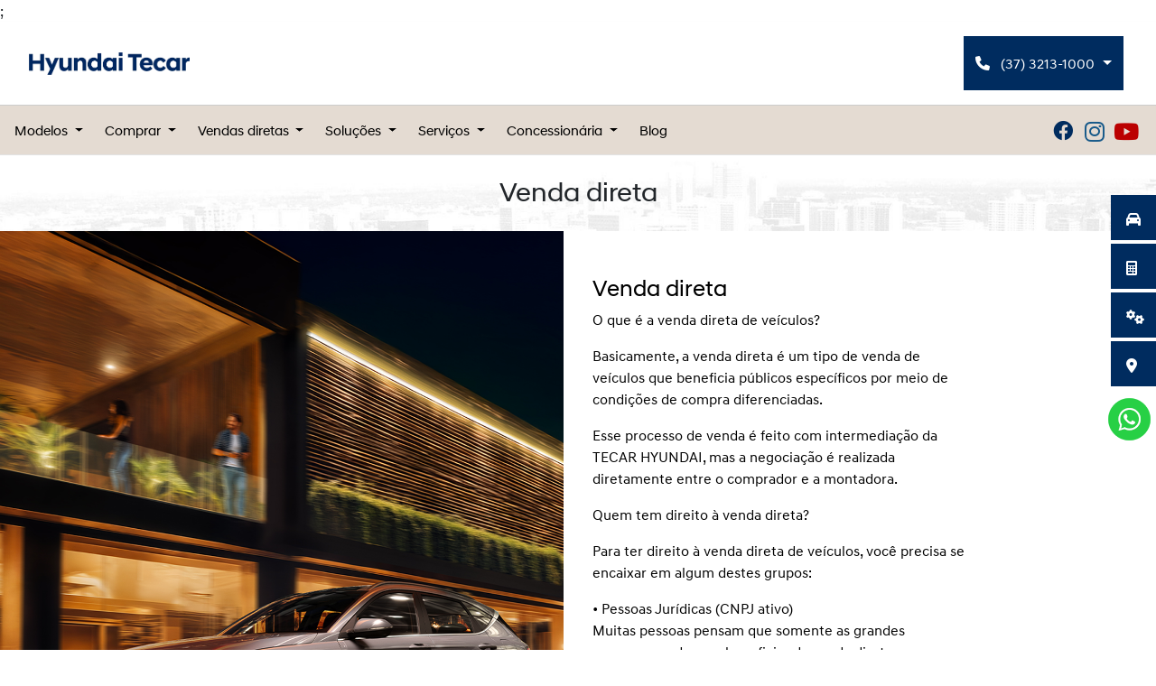

--- FILE ---
content_type: text/html; charset=utf-8
request_url: https://www.tecarhyundai.com.br/hyundai-divinopolis/vendas-diretas/venda
body_size: 17791
content:
<!DOCTYPE html>
<html lang="pt-br">
    <head>
                <meta charset="utf-8">
        <meta http-equiv="X-UA-Compatible" content="IE=edge">
        <meta name="viewport" content="width=device-width, initial-scale=1">
        <meta name="description" content="Venda Direta Hyundai Tecar - Confira os benefícios">
        <title>Venda direta | Hyundai Tecar</title>
        <meta name="apple-mobile-web-app-capable" content="yes">
        <link rel="apple-touch-icon" href="https://dealersites-content.s3.us-east-1.amazonaws.com/lider/tai-motors/favicon.png">
                <link rel="shortcut icon" href="https://dealersites-content.s3.us-east-1.amazonaws.com/lider/tai-motors/favicon.png">

        <!-- preconnect to analytics and aws -->
        <link rel="preconnect" href="https://s3-sa-east-1.amazonaws.com">
        <link rel="preconnect" href="https://www.google-analytics.com">

        <!-- Tags OG -->
        <meta property="og:locale" content="pt_BR">
        <meta property="og:url" content="http://www.tecarhyundai.com.br/hyundai-divinopolis/vendas-diretas/venda">
        <meta property="og:title" content="Venda direta | Hyundai Tecar">
        <meta property="og:site_name" content="Hyundai Tecar">
        <meta property="og:description" content="Venda Direta Hyundai Tecar - Confira os benefícios">
        <meta property="og:image" content="https://cdn.dealerspace.ai/tecar/Logoala.webp">
        <meta property="og:image:type" content="image/png">
        <meta property="og:type" content="website">

        <meta name="twitter:card" content="summary"/>
        <meta name="twitter:site" content="http://www.tecarhyundai.com.br/hyundai-divinopolis/vendas-diretas/venda"/>
        <meta name="twitter:title" content="Venda direta | Hyundai Tecar"/>
        <meta name="twitter:description" content="Venda Direta Hyundai Tecar - Confira os benefícios"/>
        <meta name="twitter:image" content="https://cdn.dealerspace.ai/tecar/Logoala.webp"/>
        <!-- Tags OG -->

        <link rel="preconnect" href="https://cdn.dealerspace.ai/old" crossorigin="crossorigin">
        <link rel="preconnect" href="https://api.dealersites.com.br" crossorigin="crossorigin">

        <link rel="canonical" href="https://www.tecarhyundai.com.br/vendas-diretas/venda"/>
;

        <!-- GA -->
        
                <!-- GA -->

        <style type="text/css">body{opacity:0}</style>
        
        <link rel="stylesheet" href="/css/templates/template-06.css?id=609607b94172aaa6e24d0b201203990e" media="print" id="template-css">
        <script nonce="S5Qmfhy1UloR6hcbTgEfyOLsZhQxP4cS">document.getElementById('template-css').addEventListener('load',function(){this.media='all';});</script>

        <link rel="preload" importance="low" href="http://www.tecarhyundai.com.br/fonts/vendor/@fortawesome/fontawesome-free/webfa-regular-400.woff2?3a3398a6ef60fc64eacf45665958342e" as="font" type="font/woff2" crossorigin="anonymous">
<link rel="preload" importance="low" href="http://www.tecarhyundai.com.br/fonts/vendor/@fortawesome/fontawesome-free/webfa-solid-900.woff2?c500da19d776384ba69573ae6fe274e7" as="font" type="font/woff2" crossorigin="anonymous">
<link rel="preload" importance="low" href="http://www.tecarhyundai.com.br/fonts/vendor/@fortawesome/fontawesome-free/webfa-brands-400.woff2?cac68c831145804808381a7032fdc7c2" as="font" type="font/woff2" crossorigin="anonymous">

        
        
                    <style>@font-face{font-family:'HyundaiHead-Medium';src:url(https://cdn.dealerspace.ai/dealersites/fontes/hyundai/HyundaiSansHead-Medium.woff2);font-display:swap}@font-face{font-family:'HyundaiHead-Regular';src:url(https://cdn.dealerspace.ai/dealersites/fontes/hyundai/HyundaiSansHead-Regular.woff2);font-display:swap}@font-face{font-family:'HyundaiText-Regular';src:url(https://cdn.dealerspace.ai/dealersites/fontes/hyundai/HyundaiSansText-Regular.woff2);font-display:swap}body{font-family:'HyundaiText-Regular',sans-serif}.font-family-regular{font-family:'HyundaiText-Regular',sans-serif!important}.font-family-medium{font-family:'HyundaiHead-Regular',sans-serif!important}.font-family-bold{font-family:'HyundaiHead-Medium',sans-serif!important}.font-weight-bold{font-family:'HyundaiHead-Medium',sans-serif!important}.rounded-2{border-radius:50%!important}.vehicle-stock-details-related .card .card-footer .btn-link{background-color:#002c5f;color:#fff!important;margin-top:10px;text-decoration:none!important}.vehicle-stock-details-related .card .card-footer .btn-link:hover{background-color:#001a39!important;text-decoration:none!important}.section-description-02_home{background-image:url(https://cdn.dealerspace.ai/old/hyundai/static_bg.jpg);background-repeat:no-repeat;background-position:center;background-attachment:fixed}.btn-back-home,.card{border-radius:0!important}.vehicle-stock-details-characteristics .card-characteristcs{border-radius:0!important}.btn-dark:hover{color:#fff;background-color:#002c5f;border-color:#002c5f}.filters-stock-types .nav-link{background-color:#3b4654!important;border-color:#3b4654!important}.filters-stock-types .nav-link:hover{background-color:#002c5f!important;border-color:#002c5f!important}.filters-stock-types .nav-link.active{background-color:#002c5f!important;border-color:#002c5f!important}.custom-control-input:checked ~ .custom-control-label::before {color:#fff;border-color:#006be6!important;background-color:#006be6!important}.selector-button-shops .dropdown-menu{background-color:#002c5f!important}.selector-button-shops .dropdown-menu .dropdown-item{color:#fff!important}.selector-button-shops .dropdown-menu .dropdown-item:hover{color:#002c5f!important;background-color:#fff!important}.selector-button-shops .dropdown-menu.dropdown-menu-right{right:4px}.selector-button-phones .dropdown-menu{background-color:#002c5f!important}.selector-button-phones .dropdown-menu .dropdown-item{color:#fff!important}.selector-button-phones .dropdown-menu .dropdown-item:hover{color:#002c5f!important;background-color:#fff!important}.selector-button-phones .dropdown-menu.dropdown-menu-right{right:4px}.section-form_content-home .form-group.mb-2{margin-bottom:1.5rem!important}.btn-search-filter.btn-dark{color:#fff;background-color:#002c5f!important;border-color:#002c5f!important}.btn-search-filter.btn-dark:hover{color:#fff;background-color:#001a39!important;border-color:#00142c!important}.promotion-header{background-color:#002c5f!important}.section-form_content-home .btn-form-submit{margin-top:1rem!important;margin-bottom:2rem!important}[name="contact\[message\]"]{margin-bottom:19px}#navbarMenus .fa-facebook-f{color:#3b579d!important}#navbarMenus .fa-instagram{color:#165989!important}#navbarMenus .fa-whatsapp{color:#128c7e!important}#navbarMenus .fa-youtube{color:#b00!important}#navbarMenus .fa-twitter{color:#00aced!important}#navbarMenus .fa-pinterest{color:#d04347!important}#navbarMenus .fa-google-plus-g{color:#d87667!important}.section-form_content{margin:auto!important}.section-description-02_home .container .row{justify-content:center}#page-home .section-form{padding-top:7rem!important;width:100%}@media screen and (max-width:991px){.bg-primary.p-lg-5.p-md-4.p-3{width:75%}}.stock-content .col-6.px-1.border{border:none!important;text-align:center}.c-ds-filter__button-submit{background-color:#002c5f}label.custom-control-label{font-size:12px!important}.modal-content .row.justify-content-center .col-lg.col-md-12{min-width:100%}div#page-offer-details .section-offer-details_conditions.bg-muted.pt-3{padding-bottom:31px}div#page-offer-details .form-group.justify-content-center.justify-content-md-end.text-center.mt-4{margin:0!important}label.custom-control-label a{color:var(--light)!important}.offer-subdescription.text-muted.font-size-16.text-center{-webkit-line-clamp:4;-webkit-box-orient:vertical;display:-webkit-box;overflow:hidden}.btn-secondary-dxp{border:solid 1px #fff!important;background-color:transparent!important;color:#fff!important;min-width:193px!important}.form-lead-proposal-stock .btn-secondary-dxp{border:solid 1px #002c5f!important;background-color:transparent!important;color:#002c5f!important;min-width:193px!important}#page-stock-used #btn-credere{background-color:#002c5f!important;border-color:#002c5f!important;color:#fff!important;font-family:HyundaiHead-Regular,sans-serif!important;min-width:193px;text-transform:uppercase}.body-page-black-friday .section-internal-description{background-color:#000!important;text-align:center!important}.body-page-black-friday .section-internal-description h1,.body-page-black-friday .section-internal-description p,#section-form-black-friday label{color:#fff!important}#section-form-black-friday{background-color:#000!important}#section-form-black-friday .form-control{border:solid 1px #fff!important}#section-form-black-friday .form-group select,#section-form-black-friday .form-group input,#section-form-black-friday ::placeholder{background-color:#000;color:#fff!important}.body-page-black-friday .offers-grid{background-color:#000!important}#page-blog-detail .card .card-footer{border-color:#fff!important}#page-blog-detail .card .card-footer a,#page-blog-detail .card .card-footer button{color:#fff!important}#page-blog-detail .row.no-gutters{background-color:#002c5f!important}#vehicle-stock-details .custom-control-label a,#modal-seller-contact .custom-control-label a,#modal-contact-internal .custom-control-label a{color:#000!important}@media (min-width:991px){.body-page-venda-direta img#card-service-0{width:100%!important;height:980px!important;display:flex}}</style>
        
        
        <script nonce="S5Qmfhy1UloR6hcbTgEfyOLsZhQxP4cS">const urlApi='https://api.dealerspace.ai';const urlLeadsLoggerApi='https://api.dealerspace.ai/api/leads-logger';const _search='';</script>


        
        <script nonce="S5Qmfhy1UloR6hcbTgEfyOLsZhQxP4cS" type="application/ld+json">
            {"@context":"http://schema.org","@type":"AutomotiveBusiness","@id":null,"url":"http://www.tecarhyundai.com.br/hyundai-divinopolis/vendas-diretas/venda","name":"Venda direta | [site_name]","description":"Venda Direta Hyundai Tecar - Confira os benefícios","image":["https://cdn.dealerspace.ai/tecar/Logoala.webp"],"address":{"@type":"PostalAddress","addressCountry":"Brazil","streetAddress":"Rua Bom Pastor","postalCode":"35500132"},"telephone":"(37) 3213-1000","sameAs":["https://www.facebook.com/tecarhyundai","https://www.instagram.com/tecarhyundai/#","https://www.youtube.com/channel/UCuhWomDcuRwCdIurwPkLpcw"],"priceRange":"Não disponível"}
        </script>

        
                    
<!-- Google Tag Manager -->
<script nonce="S5Qmfhy1UloR6hcbTgEfyOLsZhQxP4cS">(function(w,d,s,l,i){w[l]=w[l]||[];w[l].push({'gtm.start':new Date().getTime(),event:'gtm.js'});var f=d.getElementsByTagName(s)[0],j=d.createElement(s),dl=l!='dataLayer'?'&l='+l:'';j.async=true;j.src='https://www.googletagmanager.com/gtm.js?id='+i+dl;f.parentNode.insertBefore(j,f);})(window,document,'script','dataLayer','GTM-T45LKHW9');</script>
<!-- End Google Tag Manager -->
<!-- Meta Pixel Code -->
<script nonce="S5Qmfhy1UloR6hcbTgEfyOLsZhQxP4cS">!function(f,b,e,v,n,t,s){if(f.fbq)return;n=f.fbq=function(){n.callMethod?n.callMethod.apply(n,arguments):n.queue.push(arguments)};if(!f._fbq)f._fbq=n;n.push=n;n.loaded=!0;n.version='2.0';n.queue=[];t=b.createElement(e);t.async=!0;t.src=v;s=b.getElementsByTagName(e)[0];s.parentNode.insertBefore(t,s)}(window,document,'script','https://connect.facebook.net/en_US/fbevents.js');fbq('init','680035280478078');fbq('track','PageView');</script>
<noscript><img height="1" width="1" style="display:none" src="https://www.facebook.com/tr?id=680035280478078&ev=PageView&noscript=1"/></noscript>
<!-- End Meta Pixel Code -->
<!-- Google Tag Manager -->
<script nonce="S5Qmfhy1UloR6hcbTgEfyOLsZhQxP4cS">(function(w,d,s,l,i){w[l]=w[l]||[];w[l].push({'gtm.start':new Date().getTime(),event:'gtm.js'});var f=d.getElementsByTagName(s)[0],j=d.createElement(s),dl=l!='dataLayer'?'&l='+l:'';j.async=true;j.src='https://www.googletagmanager.com/gtm.js?id='+i+dl;f.parentNode.insertBefore(j,f);})(window,document,'script','dataLayer','GTM-N5QHPKB');</script>
<!-- End Google Tag Manager -->
<meta name="google-site-verification" content="zMlB92hJFx3DfSLArgm7ZOAugAY1LvhhlYXyJsVzCH4"/>
<!-- Google Tag Manager -->
<script nonce="S5Qmfhy1UloR6hcbTgEfyOLsZhQxP4cS">(function(w,d,s,l,i){w[l]=w[l]||[];w[l].push({'gtm.start':new Date().getTime(),event:'gtm.js'});var f=d.getElementsByTagName(s)[0],j=d.createElement(s),dl=l!='dataLayer'?'&l='+l:'';j.async=true;j.src='https://www.googletagmanager.com/gtm.js?id='+i+dl;f.parentNode.insertBefore(j,f);})(window,document,'script','dataLayer','GTM-T73QCDF2');</script>
<!-- End Google Tag Manager -->
        
        <style>{}</style>

    
<script nonce="S5Qmfhy1UloR6hcbTgEfyOLsZhQxP4cS">(function(){var observer=new MutationObserver(function(mutations){mutations.forEach(function(mutation){mutation.addedNodes.forEach(function(node){if(node.nodeType===1&&node.nonce===undefined&&(node.tagName==='SCRIPT'||node.tagName==='LINK')){node.setAttribute('nonce','S5Qmfhy1UloR6hcbTgEfyOLsZhQxP4cS');}});});});observer.observe(document.documentElement,{childList:true,subtree:true});})();</script>
</head>

    <body id="page-body" class="d-flex flex-column overflow-x-hidden body-page-venda-direta">
                
                    
<!-- Google Tag Manager (noscript) -->
<noscript><iframe src="https://www.googletagmanager.com/ns.html?id=GTM-T45LKHW9" height="0" width="0" style="display:none;visibility:hidden"></iframe></noscript>
<!-- End Google Tag Manager (noscript) -->
<!-- Google Tag Manager (noscript) -->
<noscript><iframe src="https://www.googletagmanager.com/ns.html?id=GTM-N5QHPKB" height="0" width="0" style="display:none;visibility:hidden"></iframe></noscript>
<!-- End Google Tag Manager (noscript) -->
<script nonce="S5Qmfhy1UloR6hcbTgEfyOLsZhQxP4cS" type="text/javascript">(function(c,l,a,r,i,t,y){c[a]=c[a]||function(){(c[a].q=c[a].q||[]).push(arguments)};t=l.createElement(r);t.async=1;t.src="https://www.clarity.ms/tag/"+i;y=l.getElementsByTagName(r)[0];y.parentNode.insertBefore(t,y);})(window,document,"clarity","script","j8zkd3j5q3");</script>
<!-- Google Tag Manager (noscript) -->
<noscript><iframe src="" https: www.googletagmanager.com ns.html?id=GTM-T73QCDF2"" height="" 0"" width="" 0"" style="" display:none;visibility:hidden""></iframe></noscript>
<!-- End Google Tag Manager (noscript) -->
        
        <div id="section-loader" class="w-100 h-100 bg-light position-fixed z-index-10000">
    <div id="section-loader_content">
            
            <img class="image section-loader_content-logo" data-src="https://cdn.dealerspace.ai/tecar/Logoala.webp" src="" alt="Hyundai Tecar" title="Hyundai Tecar" id="section-loader_content-logo"/>
            </div>
</div>
        <header id="site-header" class="header-top  shadow-sm show-after">
    <div class="d-xl-none d-lg-block d-md-block d-block">
            </div>

    
    <nav class="navbar flex-column navbar-expand-xl navbar-light bg-light p-0" style="border-bottom: solid 1px #e2e2e2;">
    <div class="w-100 d-flex p-xl-3">
        <div class="container-xl px-xl-3 px-lg-0 px-md-0 px-0">
            <button class="navbar-toggler outline-none border-0 rounded-0 bg-muted text-light p-4 mr-3" type="button" data-toggle="collapse" data-target="#navbarMenus" aria-controls="navbarMenus" aria-expanded="false" aria-label="Toggle navigation">
                <i class="icon-menu fas fa-bars font-size-40"></i>
            </button>

            <!--Site Logo (primary logo)-->
    <div class="logo-header mr-auto" style="height: 25px;">
        <a href="/" class="" id="header-logo-website" aria-label="Hyundai Tecar">
        <img class="image top-logo-website  d-none d-lg-block" data-src="https://cdn.dealerspace.ai/tecar/Logoala.webp" src="" alt="Hyundai Tecar" title="Hyundai Tecar" height="25" width="" id="header-top-logo-website"/>

                                            <img class="image top-logo-website d-block d-lg-none" data-src="https://cdn.dealerspace.ai/tecar/tecar-hyundai/26060.webp" src="" alt="Hyundai Tecar" title="Hyundai Tecar" height="" width="" id="header-top-logo-mobile-website"/>
    </a>
    </div>
    <!--END Site Logo-->

            
                                    

            <div class="d-xl-flex d-lg-none d-md-none d-none  align-items-center">
                
                <!--Site shops selector-->
                <style>.dropdown-menu-scroll{max-height:45vh;overflow-y:auto}</style>
                <!--END Site shops selector-->

                <!--Site phones selector-->
                
                <div class="selector-button-phones dropdown ">
        <button id="dropdown-phones-top" class="btn dropdown-toggle mx-1 btn btn-primary rounded-0 font-family-regular" type="button" data-toggle="dropdown" aria-haspopup="true" aria-expanded="false">
    <i class="fa-solid fa-phone mr-2"></i> (37) 3213-1000
</button>
        <div class="dropdown-menu dropdown-menu-right" aria-labelledby="dropdown-phones-top">
                                            
                <a href="https://wa.me/3732131000" class="dropdown-item  " id="drop-item-whatsapp-top-id-5697-contato-shop-2779" aria-label="Contato" data-channel="whatsapp" data-wpp="3732131000" data-talkbot="0" target="_blank" rel="noopener">
        <p class="mb-0"><i class="fab fa-whatsapp mr-2"></i><strong>Contato</strong> (37) 3213-1000</p>
    </a>
                    </div>
    </div>

                                <!--END Site phones selector-->

                                
            </div>
        </div>
    </div>

    <div class="collapse navbar-collapse bg-muted border-top py-0 w-100" id="navbarMenus">
    <div class="container-xl px-xl-3 px-lg-0 px-md-0 px-0">
        <div class="d-flex flex-xl-row flex-column align-items-center w-100">
            <ul class="navbar-nav flex-xl-row flex-column mr-xl-auto my-2 my-lg-0 w-100">
                                                                                                                                                                                                                                                                                                                                                                                                                                                                                                                                                                            <li class="nav-item dropdown" style="position: inherit !important;">
                                    <a href="https://www.tecarhyundai.com.br/hyundai-divinopolis/novos" class="nav-link px-4 px-md-4 px-lg-4 pr-xl-4 pl-xl-0 py-xl-3 py-lg-3 py-md-3 py-3 font-size-15 dropdown-toggle" id="navbar-dropdown-modelos" role="button" data-toggle="dropdown" aria-expanded="false">
        Modelos
    </a>
                                    <div class="dropdown-menu shadow-sm m-0 rounded-0 w-100 py-3" aria-labelledby="navbar-dropdown-modelos">
                                        <div class="container">
                                                                                        <section class="drowpdown-showroom p-0" id="dropdown-showroom-id">
        <div class="row row-showroom">
                            <div class="col-xl col-lg-2 col-md-4 col-6 col-model-939">
                    <div class="card card h-100 bg-transparent border-0 ">
                        <div class="card-header bg-transparent p-0 border-0 text-center">
                <a href="https://www.tecarhyundai.com.br/hyundai-divinopolis/novos/hyundai-creta">
                                <img class="image img-card-showroom-menu card-img-top" data-src="https://storage.googleapis.com/dealersites-content/dealersites/vehicles/models/hyundai/foto_model_730_939.webp" src="" alt="Novo CRETA" title="Novo CRETA" id="drowpdown-card-showroom-vehicle-939"/>
                            </a>
                                <a href="https://www.tecarhyundai.com.br/hyundai-divinopolis/novos/hyundai-creta" class="btn-link stretched-link font-family-medium mb-2" id="drowpdown-showroom-btn-vdp-vehicle-939">
        Novo CRETA
    </a> 
            </div>
        
                
            
    
</div>                </div>
                            <div class="col-xl col-lg-2 col-md-4 col-6 col-model-1644">
                    <div class="card card h-100 bg-transparent border-0 ">
                        <div class="card-header bg-transparent p-0 border-0 text-center">
                <a href="https://www.tecarhyundai.com.br/hyundai-divinopolis/novos/novo-creta-n-line">
                                <img class="image img-card-showroom-menu card-img-top" data-src="https://storage.googleapis.com/dealersites-content/dealersites/vehicles/models/hyundai/foto_model_730_1644.webp" src="" alt="Novo CRETA N Line" title="Novo CRETA N Line" id="drowpdown-card-showroom-vehicle-1644"/>
                            </a>
                                <a href="https://www.tecarhyundai.com.br/hyundai-divinopolis/novos/novo-creta-n-line" class="btn-link stretched-link font-family-medium mb-2" id="drowpdown-showroom-btn-vdp-vehicle-1644">
        Novo CRETA N Line
    </a> 
            </div>
        
                
            
    
</div>                </div>
                            <div class="col-xl col-lg-2 col-md-4 col-6 col-model-223">
                    <div class="card card h-100 bg-transparent border-0 ">
                        <div class="card-header bg-transparent p-0 border-0 text-center">
                <a href="https://www.tecarhyundai.com.br/hyundai-divinopolis/novos/hyundai-tucson">
                                <img class="image img-card-showroom-menu card-img-top" data-src="https://storage.googleapis.com/dealersites-content/dealersites/vehicles/models/hyundai/foto_model_890_223.webp" src="" alt="Tucson" title="Tucson" id="drowpdown-card-showroom-vehicle-223"/>
                            </a>
                                <a href="https://www.tecarhyundai.com.br/hyundai-divinopolis/novos/hyundai-tucson" class="btn-link stretched-link font-family-medium mb-2" id="drowpdown-showroom-btn-vdp-vehicle-223">
        Tucson
    </a> 
            </div>
        
                
            
    
</div>                </div>
                            <div class="col-xl col-lg-2 col-md-4 col-6 col-model-1141">
                    <div class="card card h-100 bg-transparent border-0 ">
                        <div class="card-header bg-transparent p-0 border-0 text-center">
                <a href="https://www.tecarhyundai.com.br/hyundai-divinopolis/novos/hyundai-novo-hb20">
                                <img class="image img-card-showroom-menu card-img-top" data-src="https://storage.googleapis.com/dealersites-content/dealersites/vehicles/models/hyundai/original_model_1141.webp" src="" alt="HB20" title="HB20" id="drowpdown-card-showroom-vehicle-1141"/>
                            </a>
                                <a href="https://www.tecarhyundai.com.br/hyundai-divinopolis/novos/hyundai-novo-hb20" class="btn-link stretched-link font-family-medium mb-2" id="drowpdown-showroom-btn-vdp-vehicle-1141">
        HB20
    </a> 
            </div>
        
                
            
    
</div>                </div>
                            <div class="col-xl col-lg-2 col-md-4 col-6 col-model-1197">
                    <div class="card card h-100 bg-transparent border-0 ">
                        <div class="card-header bg-transparent p-0 border-0 text-center">
                <a href="https://www.tecarhyundai.com.br/hyundai-divinopolis/novos/hyundai-novo-hb20s">
                                <img class="image img-card-showroom-menu card-img-top" data-src="https://storage.googleapis.com/dealersites-content/dealersites/vehicles/models/hyundai/original_model_1197.webp" src="" alt="HB20S" title="HB20S" id="drowpdown-card-showroom-vehicle-1197"/>
                            </a>
                                <a href="https://www.tecarhyundai.com.br/hyundai-divinopolis/novos/hyundai-novo-hb20s" class="btn-link stretched-link font-family-medium mb-2" id="drowpdown-showroom-btn-vdp-vehicle-1197">
        HB20S
    </a> 
            </div>
        
                
            
    
</div>                </div>
                            <div class="col-xl col-lg-2 col-md-4 col-6 col-model-1643">
                    <div class="card card h-100 bg-transparent border-0 ">
                        <div class="card-header bg-transparent p-0 border-0 text-center">
                <a href="https://www.tecarhyundai.com.br/hyundai-divinopolis/novos/hyundai-ioniq-5">
                                <img class="image img-card-showroom-menu card-img-top" data-src="https://storage.googleapis.com/dealersites-content/dealersites/vehicles/models/hyundai/foto_model_730_1643.webp" src="" alt="IONIQ 5" title="IONIQ 5" id="drowpdown-card-showroom-vehicle-1643"/>
                            </a>
                                <a href="https://www.tecarhyundai.com.br/hyundai-divinopolis/novos/hyundai-ioniq-5" class="btn-link stretched-link font-family-medium mb-2" id="drowpdown-showroom-btn-vdp-vehicle-1643">
        IONIQ 5
    </a> 
            </div>
        
                
            
    
</div>                </div>
                            <div class="col-xl col-lg-2 col-md-4 col-6 col-model-1859">
                    <div class="card card h-100 bg-transparent border-0 ">
                        <div class="card-header bg-transparent p-0 border-0 text-center">
                <a href="https://www.tecarhyundai.com.br/hyundai-divinopolis/novos/hyundai-kona-hybrid">
                                <img class="image img-card-showroom-menu card-img-top" data-src="https://storage.googleapis.com/dealersites-content/dealersites/vehicles/models/hyundai/foto_model_890_1859.webp" src="" alt="Novo KONA Hybrid" title="Novo KONA Hybrid" id="drowpdown-card-showroom-vehicle-1859"/>
                            </a>
                                <a href="https://www.tecarhyundai.com.br/hyundai-divinopolis/novos/hyundai-kona-hybrid" class="btn-link stretched-link font-family-medium mb-2" id="drowpdown-showroom-btn-vdp-vehicle-1859">
        Novo KONA Hybrid
    </a> 
            </div>
        
                
            
    
</div>                </div>
                            <div class="col-xl col-lg-2 col-md-4 col-6 col-model-1614">
                    <div class="card card h-100 bg-transparent border-0 ">
                        <div class="card-header bg-transparent p-0 border-0 text-center">
                <a href="https://www.tecarhyundai.com.br/hyundai-divinopolis/novos/hyundai-palisade">
                                <img class="image img-card-showroom-menu card-img-top" data-src="https://storage.googleapis.com/dealersites-content/dealersites/vehicles/models/hyundai/foto_model_730_1614.webp" src="" alt="Palisade" title="Palisade" id="drowpdown-card-showroom-vehicle-1614"/>
                            </a>
                                <a href="https://www.tecarhyundai.com.br/hyundai-divinopolis/novos/hyundai-palisade" class="btn-link stretched-link font-family-medium mb-2" id="drowpdown-showroom-btn-vdp-vehicle-1614">
        Palisade
    </a> 
            </div>
        
                
            
    
</div>                </div>
                            <div class="col-xl col-lg-2 col-md-4 col-6 col-model-231">
                    <div class="card card h-100 bg-transparent border-0 ">
                        <div class="card-header bg-transparent p-0 border-0 text-center">
                <a href="https://www.tecarhyundai.com.br/hyundai-divinopolis/novos/hyundai-hr">
                                <img class="image img-card-showroom-menu card-img-top" data-src="https://storage.googleapis.com/dealersites-content/dealersites/vehicles/models/hyundai/foto_model_890_231.webp" src="" alt="HR" title="HR" id="drowpdown-card-showroom-vehicle-231"/>
                            </a>
                                <a href="https://www.tecarhyundai.com.br/hyundai-divinopolis/novos/hyundai-hr" class="btn-link stretched-link font-family-medium mb-2" id="drowpdown-showroom-btn-vdp-vehicle-231">
        HR
    </a> 
            </div>
        
                
            
    
</div>                </div>
                    </div>
    </section>
                                        </div>
                                    </div>
                                </li>
                                                                                                                                                                                                                                                                                                                                                                                                                                                                                                                                                                                                                                                                                                                                                                                                                                                                                                                <li class="nav-item dropdown">
                                <a href="https://www.tecarhyundai.com.br/hyundai-divinopolis/estoque" class="nav-link px-4 px-md-4 px-lg-4 pr-xl-4 pl-xl-0 py-xl-3 py-lg-3 py-md-3 py-3 font-size-15 dropdown-toggle" id="navbar-dropdown-comprar" role="button" data-toggle="dropdown" aria-expanded="false">
        Comprar
    </a>
                                <ul class="dropdown-menu shadow-sm" aria-labelledby="navbar-dropdown-comprar" style="top: 98% !important;">
                                                                                                                        <li>
                                                <a href="https://www.tecarhyundai.com.br/hyundai-divinopolis/estoque/0km" class="dropdown-item" id="navbar-dropdown-menu-comprar">
        Estoque novos 0km
    </a>
                                            </li>
                                                                                                                                                                <li>
                                                <a href="https://www.catalao.com.br/estoque/estoque-seminovos" class="dropdown-item" id="navbar-dropdown-menu-comprar" target="_blank" rel="noopener noreferrer">
        Estoque seminovos
    </a>
                                            </li>
                                                                                                                                                                <li>
                                                <a href="https://www.tecarhyundai.com.br/hyundai-divinopolis/estoque/solicite-uma-cotacao" class="dropdown-item" id="navbar-dropdown-menu-comprar">
        Solicitar cotação
    </a>
                                            </li>
                                                                                                                                                                <li>
                                                <a href="https://www.tecarhyundai.com.br/hyundai-divinopolis/estoque/agende-um-test-drive" class="dropdown-item" id="navbar-dropdown-menu-comprar">
        Agende um test drive
    </a>
                                            </li>
                                                                                                            </ul>
                            </li>
                                                                                                                                                                                                                                                                                                                                                                                                                                                                                                                                                                                                                                                                                                                    <li class="nav-item dropdown">
                                <a href="https://www.tecarhyundai.com.br/hyundai-divinopolis/vendas-diretas" class="nav-link px-4 px-md-4 px-lg-4 pr-xl-4 pl-xl-0 py-xl-3 py-lg-3 py-md-3 py-3 font-size-15 dropdown-toggle" id="navbar-dropdown-vendas-diretas" role="button" data-toggle="dropdown" aria-expanded="false">
        Vendas diretas
    </a>
                                <ul class="dropdown-menu shadow-sm" aria-labelledby="navbar-dropdown-vendas-diretas" style="top: 98% !important;">
                                                                                                                        <li>
                                                <a href="https://www.tecarhyundai.com.br/hyundai-divinopolis/vendas-diretas/venda" class="dropdown-item" id="navbar-dropdown-menu-vendas-diretas">
        Venda direta
    </a>
                                            </li>
                                                                                                                                                                <li>
                                                <a href="https://www.tecarhyundai.com.br/hyundai-divinopolis/vendas-diretas/pcd" class="dropdown-item" id="navbar-dropdown-menu-vendas-diretas">
        Hyundai Facilita PCD
    </a>
                                            </li>
                                                                                                                                                                <li>
                                                <a href="https://www.tecarhyundai.com.br/hyundai-divinopolis/vendas-diretas/frotista-locadora" class="dropdown-item" id="navbar-dropdown-menu-vendas-diretas">
        Frotistas e Locadoras
    </a>
                                            </li>
                                                                                                                                                                <li>
                                                <a href="https://www.tecarhyundai.com.br/hyundai-divinopolis/vendas-diretas/pessoa-juridica" class="dropdown-item" id="navbar-dropdown-menu-vendas-diretas">
        Pessoa jurídica
    </a>
                                            </li>
                                                                                                                                                                <li>
                                                <a href="https://www.tecarhyundai.com.br/hyundai-divinopolis/vendas-diretas/carro-por-assinatura" class="dropdown-item" id="navbar-dropdown-menu-vendas-diretas">
        Carro por assinatura
    </a>
                                            </li>
                                                                                                            </ul>
                            </li>
                                                                                                                                    <li class="nav-item dropdown">
                                <a href="https://www.tecarhyundai.com.br/hyundai-divinopolis/solucoes" class="nav-link px-4 px-md-4 px-lg-4 pr-xl-4 pl-xl-0 py-xl-3 py-lg-3 py-md-3 py-3 font-size-15 dropdown-toggle" id="navbar-dropdown-solucoes" role="button" data-toggle="dropdown" aria-expanded="false">
        Soluções
    </a>
                                <ul class="dropdown-menu shadow-sm" aria-labelledby="navbar-dropdown-solucoes" style="top: 98% !important;">
                                                                                                                        <li>
                                                <a href="https://www.tecarhyundai.com.br/hyundai-divinopolis/solucoes/consorcio" class="dropdown-item" id="navbar-dropdown-menu-solucoes">
        Consórcio
    </a>
                                            </li>
                                                                                                                                                                <li>
                                                <a href="https://www.tecarhyundai.com.br/hyundai-divinopolis/solucoes/financiamento" class="dropdown-item" id="navbar-dropdown-menu-solucoes">
        Financiamento
    </a>
                                            </li>
                                                                                                                                                                <li>
                                                <a href="https://www.tecarhyundai.com.br/hyundai-divinopolis/solucoes/seguros" class="dropdown-item" id="navbar-dropdown-menu-solucoes">
        Seguros
    </a>
                                            </li>
                                                                                                                                                                <li>
                                                <a href="https://www.tecarhyundai.com.br/hyundai-divinopolis/solucoes/compra-certa-hyundai" class="dropdown-item" id="navbar-dropdown-menu-solucoes">
        Compra Certa Hyundai
    </a>
                                            </li>
                                                                                                            </ul>
                            </li>
                                                                                                                                    <li class="nav-item dropdown">
                                <a href="https://www.tecarhyundai.com.br/hyundai-divinopolis/oficina" class="nav-link px-4 px-md-4 px-lg-4 pr-xl-4 pl-xl-0 py-xl-3 py-lg-3 py-md-3 py-3 font-size-15 dropdown-toggle" id="navbar-dropdown-servicos" role="button" data-toggle="dropdown" aria-expanded="false">
        Serviços
    </a>
                                <ul class="dropdown-menu shadow-sm" aria-labelledby="navbar-dropdown-servicos" style="top: 98% !important;">
                                                                                                                        <li>
                                                <a href="https://www.tecarhyundai.com.br/hyundai-divinopolis/oficina/agendamento-de-servicos" class="dropdown-item" id="navbar-dropdown-menu-servicos">
        Agendamento de serviços
    </a>
                                            </li>
                                                                                                                                                                <li>
                                                <a href="https://www.tecarhyundai.com.br/hyundai-divinopolis/oficina/revisoes-programadas" class="dropdown-item" id="navbar-dropdown-menu-servicos">
        Revisões programadas
    </a>
                                            </li>
                                                                                                                                                                <li>
                                                <a href="https://www.tecarhyundai.com.br/hyundai-divinopolis/oficina/pecas" class="dropdown-item" id="navbar-dropdown-menu-servicos">
        Pedido de peças
    </a>
                                            </li>
                                                                                                            </ul>
                            </li>
                                                                                                                                    <li class="nav-item dropdown">
                                <a href="https://www.tecarhyundai.com.br/hyundai-divinopolis/contato" class="nav-link px-4 px-md-4 px-lg-4 pr-xl-4 pl-xl-0 py-xl-3 py-lg-3 py-md-3 py-3 font-size-15 dropdown-toggle" id="navbar-dropdown-concessionaria" role="button" data-toggle="dropdown" aria-expanded="false">
        Concessionária
    </a>
                                <ul class="dropdown-menu shadow-sm" aria-labelledby="navbar-dropdown-concessionaria" style="top: 98% !important;">
                                                                                                                        <li>
                                                <a href="https://www.tecarhyundai.com.br/hyundai-divinopolis/contato/contato" class="dropdown-item" id="navbar-dropdown-menu-concessionaria">
        Contato
    </a>
                                            </li>
                                                                                                                                                                <li>
                                                <a href="https://www.tecarhyundai.com.br/hyundai-divinopolis/contato/quem-somos" class="dropdown-item" id="navbar-dropdown-menu-concessionaria">
        Quem somos
    </a>
                                            </li>
                                                                                                                                                                <li>
                                                <a href="https://www.tecarhyundai.com.br/hyundai-divinopolis/contato/trabalhe-conosco" class="dropdown-item" id="navbar-dropdown-menu-concessionaria">
        Trabalhe conosco
    </a>
                                            </li>
                                                                                                                                                                <li>
                                                <a href="https://www.tecarhyundai.com.br/hyundai-divinopolis/contato/politica-de-privacidade" class="dropdown-item" id="navbar-dropdown-menu-concessionaria">
        Política de privacidade
    </a>
                                            </li>
                                                                                                                                                                <li>
                                                <a href="https://www.tecarhyundai.com.br/hyundai-divinopolis/contato/central-de-denuncia" class="dropdown-item" id="navbar-dropdown-menu-concessionaria">
        Central de denúncias
    </a>
                                            </li>
                                                                                                            </ul>
                            </li>
                                                                                                                                                                    <li class="nav-item">
                                    <a href="https://www.tecarhyundai.com.br/hyundai-divinopolis/blog" class="nav-link px-4 px-md-4 px-lg-4 pr-xl-4 pl-xl-0 py-xl-3 py-lg-3 py-md-3 py-3 font-size-15 " id="navbar-menu-blog" aria-current="Blog">
        Blog
    </a>
                                </li>
                                                                                                    </ul>

            <!--Header media social-->
            <div class="d-xl-block d-lg-none d-md-none d-none">
                <ul class="nav navbar-nav-scroll flex-nowrap my-2 my-lg-0">
                                                                                                                                                                                    <li class="nav-item">
                                            <a href="https://www.facebook.com/tecarhyundai" class="nav-link text-center px-0 py-0" id="header-social-item-4231" aria-label="Facebook" target="_blank" rel="noopener noreferrer" style="height: 25px; width: 35px">
        <i class="fab fa-facebook facebook-f font-size-22 " style="vertical-align: middle"></i>
    </a>
                                        </li>
                                                                                                                                                <li class="nav-item">
                                            <a href="https://www.instagram.com/tecarhyundai/#" class="nav-link text-center px-0 py-0" id="header-social-item-4232" aria-label="Instagram" target="_blank" rel="noopener noreferrer" style="height: 25px; width: 35px">
        <i class="fab fa-instagram instagram font-size-25 " style="vertical-align: middle"></i>
    </a>
                                        </li>
                                                                                                                                                <li class="nav-item">
                                            <a href="https://www.youtube.com/channel/UCuhWomDcuRwCdIurwPkLpcw" class="nav-link text-center px-0 py-0" id="header-social-item-4233" aria-label="Youtube" target="_blank" rel="noopener noreferrer" style="height: 25px; width: 35px">
        <i class="fab fa-youtube youtube font-size-25 " style="vertical-align: middle"></i>
    </a>
                                        </li>
                                                                                                                                                            </ul>
            </div>
            <!--END Header media social-->
        </div>
    </div>
</div>
</nav>


</header>

        <main id="main-body" class="flex-shrink-0 show-after">
                <div id="page-internal">
        
        
                                    <div class="section-description-01">
        
        <div class="section-description-01_header bg-header py-4">
            <div class="container">
                                    <h1 class="section-description-01_header-title text-center font-size-30 font-family-medium mb-0">Venda direta</h1>
                                   
            </div>
        </div>
        
     
        <div class="section-description-01_content position-relative">
            <div class="container-fluid px-0">
                <div class="row no-gutters">
                    
                        
                                                    <div class="col-12 col-lg-6 pr-lg-3">
                                <img class="image section-description-01_content-image w-100 h-100 object-fit-cover mb-3 mb-md-3 mb-lg-0" data-src="https://cdn.dealerspace.ai/tecar/43_Hyundai_Kona-Signature-Ambientada_landscaped_3_Performance-GrayPRL copiar.png" src="" alt="Venda direta" title="Venda direta" id="card-service-0"/>
                            </div>
                        
                        
                        
                        <div class="col-12 col-lg-6 pl-lg-3">
                            <div class="row no-gutters">
                                <div class="col-xl-8 col-lg-11 col-md-12 col-12 px-lg-0 px-md-3 px-3 py-lg-5">
                                                                            <h2 id="section-description-01_content-title-venda-direta-text-block-1" class="section-description-01_content-title-internal text-dark font-size-25 mb-2 font-family-medium text-xl-left text-lg-left text-md-center text-center">Venda direta</h2>
                                    
                                    
                                                                            <div id="section-description-01_content-text-venda-direta-text-block-1" class="section-description-01_content-text-internal text-dark font-size-16 text-xl-left text-lg-left text-md-center text-center"><p>O que é a venda direta de veículos?</p>
<p>Basicamente, a venda direta é um tipo de venda de veículos que beneficia públicos específicos por meio de condições de compra diferenciadas.</p>
<p>Esse processo de venda é feito com intermediação da TECAR HYUNDAI, mas a negociação é realizada diretamente entre o comprador e a montadora. </p>
<p>Quem tem direito à venda direta?</p>
<p>Para ter direito à venda direta de veículos, você precisa se encaixar em algum destes grupos:</p>
• Pessoas Jurídicas (CNPJ ativo)
<p>Muitas pessoas pensam que somente as grandes empresas podem se beneficiar da venda direta, mas a verdade é que qualquer Pessoa Jurídica, que tenha um CNPJ ativo pode receber os benefícios. Desde os microempreendedores individuais (MEI) até pequenas, médias e grandes empresas.</p>
<p>O desconto para quem tem CNPJ pode chegar a até 18%!</p>
• Produtores rurais
• Taxistas
• Proprietários de autoescolas
• Proprietários de transporte escolar
• Frotistas e Locadoras
• Pessoas com deficiência (PCD)
<p>Um dos segmentos de venda direta que mais está crescendo nos últimos anos é o de PCD ‘s. Muitas vezes, conseguem descontos além das isenções oferecidas por lei, fazendo com que o preço final do veículo seja cerca de 30% mais barato.</p>
<p>Condições Especiais TECAR HYUNDAI</p>
<p>Somos especialistas em Vendas Diretas. Aqui sua empresa pode adquirir veículos com descontos especiais e assistência completa, facilitando todo o processo da compra.</p>
<p>Fale com nossos consultores de VD e confira nossas condições especiais. Preencha o formulário abaixo, e logo entraremos em contato. </p></div>
                                    
                                                                    </div>
                            </div>
                        </div>
                                    </div>
            </div>
        </div>
    </div>                            <div class="section-form bg-muted py-md-4 my-5 p-0 position-relative mt-4 overflow-x-hidden">
    <div class="container position-relative" style="z-index: 10;">
        <div class="row">
            <div class="section-form_content col-xl-5 col-lg-6 col-md-12 col-12 p-lg-5 p-md-4 p-3 position-relative" style="z-index: 10;" data-anime="scroll" data-direction="show-up">
                <div class="bg-primary p-lg-5 p-md-4 p-3">
                    
                    <div class="form-group">
                        <label class="font-size-16 text-light mb-3" for="input-email-internal">Digite seu e-mail</label>
                        <input type="text" id="input-email-internal" class="form-control mail mb-3">
                        <button id="btn-modal-form-internal" class="btn btn-light btn-modal-form text-uppercase rounded-0" type="button" data-toggle="modal" data-target="#modal-contact-internal">
    PREENCHER FORMULÁRIO
</button>                    </div>
                </div>
            </div>
        </div>
    </div>
    <div class="section-form_map filter-gray position-absolute w-100 h-100" style="top: 0; left:0;">
        <iframe id="iframe-form-map" class="image" data-src="https://www.google.com/maps/embed?pb=!1m18!1m12!1m3!1d3746.466384135438!2d-44.87837160000001!3d-20.1145814!2m3!1f0!2f0!3f0!3m2!1i1024!2i768!4f13.1!3m3!1m2!1s0xa0af7e48c2c4ed%3A0x1e2da83a4d2ef93f!2sHyundai%20HMB%20-%20Tecar%20Divin%C3%B3polis!5e0!3m2!1spt-BR!2sbr!4v1684355870720!5m2!1spt-BR!2sbr" width="600" height="450" frameborder="0" style="border:0;" allowfullscreen="" title="Ir para o Google Maps"></iframe>
    </div>
</div>



            <div class="modal fade" id="modal-contact-internal" tabindex="-1" role="dialog" aria-labelledby="" aria-hidden="true">
    <div class="modal-dialog modal-lg">
        <div class="modal-content bg-muted rounded-0">
                            <div class="modal-header border-0 pb-1">
                                            <div class="modal-title font-family-bold font-size-20 text-dark">Solicite uma cotação</div>
                                        <button id="btn-close-modal-contact-internal" class="btn close" type="button" data-dismiss="modal" aria-label="Close">
    <span aria-hidden="true">X</span>
</button>                </div>
            
            <div class="modal-body py-0">
                <div class="section-form_content">
                    
                    
                    <div id="form-1883-" class="form-lead-form-internal-venda-direta w-100 text-dark ">
        <form data-type="form-lead" class="needs-validation" method="post" enctype="multipart/form-data" id="form-lead-form-internal-venda-direta"><input type="hidden" name="_token" value="ZxG8pxK9bfhXAqLeRusLnkYSfO2nUVKiuGOBmFdh" autocomplete="off">
            <input type="hidden" name="token" id="token-form-internal-venda-direta" value="737">
            <input type="hidden" name="magic" id="magic-form-internal-venda-direta" value="">
            <input type="hidden" name="lead[origin]" id="origin-form-internal-venda-direta" value="1">

            <input type="hidden" name="utm_source" id="utmSource-form-internal-venda-direta">
            <input type="hidden" name="utm_medium" id="utmMedium-form-internal-venda-direta">
            <input type="hidden" name="utm_campaign" id="utmCampaign-form-internal-venda-direta">
            <input type="hidden" name="utm_content" id="utmContent-form-internal-venda-direta">
            <input type="hidden" name="utm_term" id="utmTerm-form-internal-venda-direta">

             <!-- Parâmetro do lead_sub_origem -->
            
            <input type="hidden" name="fbclid" id="fbclid-form-internal-venda-direta">
            <input type="hidden" name="gclid" id="gclid-form-internal-venda-direta">
            <input type="hidden" name="userUrl" id="userUrl-form-internal-venda-direta" value="">
            <input type="hidden" name="userFullUrl" id="userFullUrl-form-internal-venda-direta" value="">
            <input type="hidden" name="userSearch" id="userSearch-form-internal-venda-direta" value="">

            
            
            
            
                                        
                                            <div class="row justify-content-center field-row-0">

                    
                                            <div class="col-lg col-md-12">
                                                                                                                                                                                                                                                                                                                                                                                                                                                                                                                                                                                                                                                                                                                                                                                                                                                                                                                                                                                                                                                                                                                                                                                                                                                                                                                                                                                                                                                                                                                                                                                                                                                                                                                                                                                                                                                                                                                                                                                                                                                                                                                                                                                                                                                                                                                        <div class="form-group form-group-item mb-2"><select data-required="true" aria-label="Selecione o modelo" name="lead[model]" id="select-model-form-internal-venda-direta" class="form-control"><option value="">Selecione o modelo</option><option value="939">Novo CRETA</option><option value="1644">Novo CRETA N Line</option><option value="223">Tucson</option><option value="1141">HB20</option><option value="1197">HB20S</option><option value="1643">IONIQ 5</option><option value="1859">Novo KONA Hybrid</option><option value="1614">Palisade</option><option value="231">HR</option></select></div>
                                
                                                    </div>
                    
                </div>
                                            <div class="row justify-content-center field-row-1">

                    
                                            <div class="col-lg col-md-12">
                                                                                                                                                                                                        <input type="hidden" name="shop" id="shop-form-internal-venda-direta" value="2779">
                                                                    
                                                    </div>
                    
                </div>
                                            <div class="row justify-content-center field-row-2">

                    
                                            <div class="col-lg col-md-12">
                                                                                                                                                                                                    <div class="form-group form-group-item mb-2"><input data-required="true" aria-label="Nome Completo" maxlength="260" type="text" name="contact[name]" id="input-name-form-internal-venda-direta" class="form-control" placeholder="Nome Completo"></div>

                                    
                                    <span class="max-length-feedback" style="display: none;">Limite de caracteres excedido.</span>
                                
                                                    </div>
                    
                </div>
                                            <div class="row justify-content-center field-row-3">

                    
                                            <div class="col-lg col-md-12">
                                                                                                                                                                                                                                                                        <div class="form-group form-group-item mb-2"><input data-required="true" aria-label="Telefone" maxlength="260" data-masker="phone" type="text" name="contact[phone]" id="input-phone-form-internal-venda-direta" class="form-control" placeholder="Telefone"></div>

                                    
                                    <span class="max-length-feedback" style="display: none;">Limite de caracteres excedido.</span>
                                
                                                    </div>
                                            <div class="col-lg col-md-12">
                                                                                                                                                                                                                                                                        <div class="form-group form-group-item mb-2"><input data-required="true" aria-label="E-mail" maxlength="80" data-masker="email" type="email" name="contact[email]" id="input-email-form-internal-venda-direta" class="form-control" placeholder="E-mail"></div>

                                    
                                    <span class="max-length-feedback" style="display: none;">Limite de caracteres excedido.</span>
                                
                                                    </div>
                    
                </div>
                                            <div class="row justify-content-center field-row-4">

                    
                                            <div class="col-lg col-md-12">
                                                                                                                                                                                                                                            <div class="form-group py-2 mb-2">
                                            <div class="form-row">
                                                <div class="col-12">
                                                    <p class="col-form-label-sm p-0 mb-1">Preferência de contato:</p>
                                                </div>
                                                                                                    <div class="col-auto">
                                                        <div class="custom-control custom-radio pr-3 font-size-14">
                                                            <input type="radio" class="custom-control-input" id="radio-preferencia-de-contato-form-internal-venda-direta-0" name="extra[Preferência de contato]" value="Whatsapp" checked>
                                                            <label class="radio custom-control-label" for="radio-preferencia-de-contato-form-internal-venda-direta-0">Whatsapp</label>
                                                        </div>
                                                    </div>
                                                                                                    <div class="col-auto">
                                                        <div class="custom-control custom-radio pr-3 font-size-14">
                                                            <input type="radio" class="custom-control-input" id="radio-preferencia-de-contato-form-internal-venda-direta-1" name="extra[Preferência de contato]" value="Telefone">
                                                            <label class="radio custom-control-label" for="radio-preferencia-de-contato-form-internal-venda-direta-1">Telefone</label>
                                                        </div>
                                                    </div>
                                                                                                    <div class="col-auto">
                                                        <div class="custom-control custom-radio pr-3 font-size-14">
                                                            <input type="radio" class="custom-control-input" id="radio-preferencia-de-contato-form-internal-venda-direta-2" name="extra[Preferência de contato]" value="E-mail">
                                                            <label class="radio custom-control-label" for="radio-preferencia-de-contato-form-internal-venda-direta-2">Email</label>
                                                        </div>
                                                    </div>
                                                                                            </div>
                                        </div>
                                                                    
                                                    </div>
                    
                </div>
                                            <div class="row justify-content-center field-row-5">

                    
                                            <div class="col-lg col-md-12">
                                                                                                                                                                                                                                            <div class="custom-control custom-checkbox"><input class="d-none" name="extra[Declaro que li e concordo com a Política de Privacidade]" type="text" value="0" data-required="true" aria-label="Li e aceito a &lt;a href=&quot;/contato/politica-de-privacidade&quot; rel=&quot;noreferer noopener&quot; target=&quot;_blank&quot; class=&quot;&quot;&gt;Política de Privacidade&lt;/a&gt; e concordo em receber comunicações da concessionária." maxlength="260"><input data-required="true" aria-label="Li e aceito a &lt;a href=&quot;/contato/politica-de-privacidade&quot; rel=&quot;noreferer noopener&quot; target=&quot;_blank&quot; class=&quot;&quot;&gt;Política de Privacidade&lt;/a&gt; e concordo em receber comunicações da concessionária." type="checkbox" name="extra[Declaro que li e concordo com a Política de Privacidade]" id="check-declaro-que-li-e-concordo-com-a-politica-de-privacidade-form-internal-venda-direta" value="1" class="custom-control-input"><label for="check-declaro-que-li-e-concordo-com-a-politica-de-privacidade-form-internal-venda-direta" class="custom-control-label col-form-label-sm">Li e aceito a <a href="/contato/politica-de-privacidade" rel="noreferer noopener" target="_blank" class="">Política de Privacidade</a> e concordo em receber comunicações da concessionária.</label></div>
                                                                    
                                                    </div>
                    
                </div>
                        
            
            
            
                            <input type="hidden" name="lead[type]" id="lead-type-form-internal-venda-direta" value="4">
                                        <input type="hidden" name="lead[subject]" id="lead-subject-form-internal-venda-direta" value="Uma solicitação de venda direta">
                        <div class="row justify-content-center">
                <div class="form-group justify-content-center justify-content-md-end text-center btn-form">

                    
                                            <button class="btn btn-primary rounded-0 text-uppercase font-family-medium btn-submit btn-form-submit" id="form-lead-btn-submit-form-internal-venda-direta" type="submit">Entrar em contato</button>

                        <script nonce="S5Qmfhy1UloR6hcbTgEfyOLsZhQxP4cS">document.getElementById('form-lead-btn-submit-form-internal-venda-direta').addEventListener('click',function(){handleFormSubmission('form-lead-form-internal-venda-direta','','','','','','','','','','','','','Venda direta','Landing pages','Indefinido'," . (isDDMProgram($site) ? 'true' : 'false') . ")});</script>
                                    </div>
            </div>
        </form>
    </div>


                </div>
            </div>

                    </div>
    </div>
  </div>
                            </div>
            <div class="side-menu-desktop fixed-right-top-30" style="max-width: 255px;">
        <div class="text-right">
                            <button id="btn-side-menu-ver-ofertas" class="btn btn-transparent btn-side-menu rounded-0 text-left mb-1 p-1 bg-primary" type="button" aria-label="Ver Ofertas">
    <div class="d-flex align-items-center justify-content-center">
                            <div style="height:20px; width:16px;" class="m-1"><i class="fa fa-car font-size-16 text-light"></i></div>
                            <div class="p-1 text-center col-button-side-menu" id="col-ver-ofertas">
                                <a href="http://www.tecarhyundai.com.br/hyundai-divinopolis/ofertas" class="btn btn-link btn-side-menu-link py-0 text-light text-decoration-none font-size-13 w-100 text-left" id="btn-ver-ofertas" style="min-height: 30px !important;">
        Ver Ofertas
    </a>
                            </div>
                        </div>
</button></br>
                            <button id="btn-side-menu-consorcio" class="btn btn-transparent btn-side-menu rounded-0 text-left mb-1 p-1 bg-primary" type="button" aria-label="Consórcio">
    <div class="d-flex align-items-center justify-content-center">
                            <div style="height:20px; width:16px;" class="m-1"><i class="fa fa-calculator font-size-16 text-light"></i></div>
                            <div class="p-1 text-center col-button-side-menu" id="col-consorcio">
                                <a href="http://www.tecarhyundai.com.br/hyundai-divinopolis/solucoes/consorcio" class="btn btn-link btn-side-menu-link py-0 text-light text-decoration-none font-size-13 w-100 text-left" id="btn-consorcio" style="min-height: 30px !important;">
        Consórcio
    </a>
                            </div>
                        </div>
</button></br>
                            <button id="btn-side-menu-agendamento-de-servicos" class="btn btn-transparent btn-side-menu rounded-0 text-left mb-1 p-1 bg-primary" type="button" aria-label="Agendamento de Serviços">
    <div class="d-flex align-items-center justify-content-center">
                            <div style="height:20px; width:16px;" class="m-1"><i class="fa fa-cogs font-size-16 text-light"></i></div>
                            <div class="p-1 text-center col-button-side-menu" id="col-agendamento-de-servicos">
                                <a href="http://www.tecarhyundai.com.br/hyundai-divinopolis/servicos/agendamento-de-servicos" class="btn btn-link btn-side-menu-link py-0 text-light text-decoration-none font-size-13 w-100 text-left" id="btn-agendamento-de-servicos" style="min-height: 30px !important;">
        Agendamento de Serviços
    </a>
                            </div>
                        </div>
</button></br>
                            <button id="btn-side-menu-concessionaria" class="btn btn-transparent btn-side-menu rounded-0 text-left mb-1 p-1 bg-primary" type="button" aria-label="Concessionária">
    <div class="d-flex align-items-center justify-content-center">
                            <div style="height:20px; width:16px;" class="m-1"><i class="fas fa-map-marker-alt font-size-16 text-light"></i></div>
                            <div class="p-1 text-center col-button-side-menu" id="col-concessionaria">
                                <a href="http://www.tecarhyundai.com.br/hyundai-divinopolis/concessionaria/contato" class="btn btn-link btn-side-menu-link py-0 text-light text-decoration-none font-size-13 w-100 text-left" id="btn-concessionaria" style="min-height: 30px !important;">
        Concessionária
    </a>
                            </div>
                        </div>
</button></br>
            
                                                <button class="btn btn-transparent btn-side-menu text-left my-1 p-0 bg-transparent" aria-label="WhatsApp" style="border-radius: 50% !important;">
                        <div class="d-flex align-items-center justify-content-center">
                            <a href="#collapseWhatsapp" class="btn btn-link btn-side-menu-link p-0 text-light text-decoration-none font-size-14 w-100 text-center shadow-none" id="btn-float-whatsappp" data-toggle="collapse" role="button" aria-expanded="false" aria-controls="collapseWhatsapp" aria-label="Mostrar WhatsApp" style="min-height: 40px !important; height:55px; width:55px;">
        <img class="image " data-src="https://cdn.dealerspace.ai/old/WhatsAppIconAtualizado.png" src="" alt="WhatsApp" title="WhatsApp" height="55px" width="55px"/>
    </a>
                        </div>
                    </button>
                    <div class="collapse mr-2" id="collapseWhatsapp">
                        <div class="card card-body bg-light p-1">
                                                            <a href="https://web.whatsapp.com/send?l=pt&phone=+553732131000&text=Olá! Estava navegando pelo site da Tecar Hyundai e gostaria de mais informações. Poderia me ajudar?" class="btn btn-transparent shadow-none text-primary text-left phone-float-whatsapp d-flex flex-column" id="phone-float-whatsapp-contato" target="_blank" rel="noopener" aria-label="Contato">
        <p class="font-size-12 text-dark mb-0">Contato</p>
                                        (37) 3213-1000
    </a>
                                                    </div>
                    </div>
                                    </div>
    </div>
        </main>


        <footer class="footer mt-auto show-after border-top bg-info border-gray" id="footer-id">
	<div class="footer-social d-flex d-lg-none justify-content-center pt-4">
    <ul class="nav navbar-nav-scroll flex-nowrap">
                                                                                                            <li class="nav-item">
                                <a href="https://www.facebook.com/tecarhyundai" class="nav-link text-center px-0 py-0" id="footer-social-item-4231" aria-label="Facebook" target="_blank" rel="noopener noreferrer" style="height: 25px; width: 35px">
        <i class="fab fa-facebook-f font-size-22 " style="vertical-align: middle"></i>
    </a>
                            </li>
                                                                                                <li class="nav-item">
                                <a href="https://www.instagram.com/tecarhyundai/#" class="nav-link text-center px-0 py-0" id="footer-social-item-4232" aria-label="Instagram" target="_blank" rel="noopener noreferrer" style="height: 25px; width: 35px">
        <i class="fab fa-instagram font-size-25 " style="vertical-align: middle"></i>
    </a>
                            </li>
                                                                                                <li class="nav-item">
                                <a href="https://www.youtube.com/channel/UCuhWomDcuRwCdIurwPkLpcw" class="nav-link text-center px-0 py-0" id="footer-social-item-4233" aria-label="Youtube" target="_blank" rel="noopener noreferrer" style="height: 25px; width: 35px">
        <i class="fab fa-youtube font-size-25 " style="vertical-align: middle"></i>
    </a>
                            </li>
                                                                                    </ul>
</div>
	<div class="footer-menus pt-3">
    <div class="container">
        <div class="row">
            <div class="col-12">
                <div class="d-lg-block d-md-block d-none">
                    <ul class="list-grid grid--rows-6 grid--flow-column pb-3" style="grid-gap: 1px !important;">
                                                                                                                                                                                                                                                                                                                                                                                                                                                                                                                                                                                                                                                                                                                                                                                                    <li class="nav-item col-lg col-md-12 col-12 px-0">
                                            <span class="nav-link text-lg-left text-md-center text-center text-uppercase font-family-medium font-size-15 text-dark px-0 font-size-15" href="https://www.tecarhyundai.com.br/hyundai-divinopolis/novos">Modelos</span>
                                        </li>
                                                                                    <li class="nav-item col-lg col-md-12 col-12 px-0">
                                                <a href="https://www.tecarhyundai.com.br/hyundai-divinopolis/novos/hyundai-creta" class="nav-link text-lg-left text-md-center text-center text-dark px-0 font-size-14" id="footer-menu-novo-creta">
        Novo CRETA
    </a>
                                            </li>
                                                                                    <li class="nav-item col-lg col-md-12 col-12 px-0">
                                                <a href="https://www.tecarhyundai.com.br/hyundai-divinopolis/novos/novo-creta-n-line" class="nav-link text-lg-left text-md-center text-center text-dark px-0 font-size-14" id="footer-menu-novo-creta-n-line">
        Novo CRETA N Line
    </a>
                                            </li>
                                                                                    <li class="nav-item col-lg col-md-12 col-12 px-0">
                                                <a href="https://www.tecarhyundai.com.br/hyundai-divinopolis/novos/hyundai-tucson" class="nav-link text-lg-left text-md-center text-center text-dark px-0 font-size-14" id="footer-menu-tucson">
        Tucson
    </a>
                                            </li>
                                                                                    <li class="nav-item col-lg col-md-12 col-12 px-0">
                                                <a href="https://www.tecarhyundai.com.br/hyundai-divinopolis/novos/hyundai-novo-hb20" class="nav-link text-lg-left text-md-center text-center text-dark px-0 font-size-14" id="footer-menu-hb20">
        HB20
    </a>
                                            </li>
                                                                                    <li class="nav-item col-lg col-md-12 col-12 px-0">
                                                <a href="https://www.tecarhyundai.com.br/hyundai-divinopolis/novos/hyundai-novo-hb20s" class="nav-link text-lg-left text-md-center text-center text-dark px-0 font-size-14" id="footer-menu-hb20s">
        HB20S
    </a>
                                            </li>
                                                                                    <li class="nav-item col-lg col-md-12 col-12 px-0">
                                                <a href="https://www.tecarhyundai.com.br/hyundai-divinopolis/novos/hyundai-ioniq-5" class="nav-link text-lg-left text-md-center text-center text-dark px-0 font-size-14" id="footer-menu-ioniq-5">
        IONIQ 5
    </a>
                                            </li>
                                                                                    <li class="nav-item col-lg col-md-12 col-12 px-0">
                                                <a href="https://www.tecarhyundai.com.br/hyundai-divinopolis/novos/hyundai-kona-hybrid" class="nav-link text-lg-left text-md-center text-center text-dark px-0 font-size-14" id="footer-menu-novo-kona-hybrid">
        Novo KONA Hybrid
    </a>
                                            </li>
                                                                                    <li class="nav-item col-lg col-md-12 col-12 px-0">
                                                <a href="https://www.tecarhyundai.com.br/hyundai-divinopolis/novos/hyundai-palisade" class="nav-link text-lg-left text-md-center text-center text-dark px-0 font-size-14" id="footer-menu-palisade">
        Palisade
    </a>
                                            </li>
                                                                                    <li class="nav-item col-lg col-md-12 col-12 px-0">
                                                <a href="https://www.tecarhyundai.com.br/hyundai-divinopolis/novos/hyundai-hr" class="nav-link text-lg-left text-md-center text-center text-dark px-0 font-size-14" id="footer-menu-hr">
        HR
    </a>
                                            </li>
                                                                                                                                                                                                                                                                                                                                                                                                                                                                                                                                                                                                                                                                                                                                                                                                                                                                                                                                                                                                                                                                                                                                                                                                                                                                                                                <li class="nav-item col-lg col-md-12 col-12 px-0">
                                        <span class="nav-link text-lg-left text-md-center text-center text-uppercase font-family-medium font-size-15 text-dark px-0 font-size-15" href="https://www.tecarhyundai.com.br/hyundai-divinopolis/estoque">Comprar</span>
                                    </li>
                                                                                                                        <li class="nav-item col-lg col-md-12 col-12 px-0">
                                                <a href="https://www.tecarhyundai.com.br/hyundai-divinopolis/estoque/0km" class="nav-link text-lg-left text-md-center text-center text-dark px-0 font-size-14" id="footer-menu-20384">
        Estoque novos 0km
    </a>
                                            </li>
                                                                                                                                                                <li class="nav-item col-lg col-md-12 col-12 px-0">
                                                <a href="https://www.catalao.com.br/estoque/estoque-seminovos" class="nav-link text-lg-left text-md-center text-center text-dark px-0 font-size-14" id="footer-menu-20385" target="_blank" rel="noopener">
        Estoque seminovos
    </a>
                                            </li>
                                                                                                                                                                <li class="nav-item col-lg col-md-12 col-12 px-0">
                                                <a href="https://www.tecarhyundai.com.br/hyundai-divinopolis/estoque/solicite-uma-cotacao" class="nav-link text-lg-left text-md-center text-center text-dark px-0 font-size-14" id="footer-menu-20387">
        Solicitar cotação
    </a>
                                            </li>
                                                                                                                                                                <li class="nav-item col-lg col-md-12 col-12 px-0">
                                                <a href="https://www.tecarhyundai.com.br/hyundai-divinopolis/estoque/agende-um-test-drive" class="nav-link text-lg-left text-md-center text-center text-dark px-0 font-size-14" id="footer-menu-20386">
        Agende um test drive
    </a>
                                            </li>
                                                                                                                                                                                                                                                                                                                                                                                                                                                                                                                                                                                                                                                                                                                                                                                                                                                                                                                                                                                                                                                                                <li class="nav-item col-lg col-md-12 col-12 px-0">
                                        <span class="nav-link text-lg-left text-md-center text-center text-uppercase font-family-medium font-size-15 text-dark px-0 font-size-15" href="https://www.tecarhyundai.com.br/hyundai-divinopolis/vendas-diretas">Vendas diretas</span>
                                    </li>
                                                                                                                        <li class="nav-item col-lg col-md-12 col-12 px-0">
                                                <a href="https://www.tecarhyundai.com.br/hyundai-divinopolis/vendas-diretas/venda" class="nav-link text-lg-left text-md-center text-center text-dark px-0 font-size-14" id="footer-menu-22536">
        Venda direta
    </a>
                                            </li>
                                                                                                                                                                <li class="nav-item col-lg col-md-12 col-12 px-0">
                                                <a href="https://www.tecarhyundai.com.br/hyundai-divinopolis/vendas-diretas/pcd" class="nav-link text-lg-left text-md-center text-center text-dark px-0 font-size-14" id="footer-menu-22501">
        Hyundai Facilita PCD
    </a>
                                            </li>
                                                                                                                                                                <li class="nav-item col-lg col-md-12 col-12 px-0">
                                                <a href="https://www.tecarhyundai.com.br/hyundai-divinopolis/vendas-diretas/frotista-locadora" class="nav-link text-lg-left text-md-center text-center text-dark px-0 font-size-14" id="footer-menu-22502">
        Frotistas e Locadoras
    </a>
                                            </li>
                                                                                                                                                                <li class="nav-item col-lg col-md-12 col-12 px-0">
                                                <a href="https://www.tecarhyundai.com.br/hyundai-divinopolis/vendas-diretas/pessoa-juridica" class="nav-link text-lg-left text-md-center text-center text-dark px-0 font-size-14" id="footer-menu-22503">
        Pessoa jurídica
    </a>
                                            </li>
                                                                                                                                                                <li class="nav-item col-lg col-md-12 col-12 px-0">
                                                <a href="https://www.tecarhyundai.com.br/hyundai-divinopolis/vendas-diretas/carro-por-assinatura" class="nav-link text-lg-left text-md-center text-center text-dark px-0 font-size-14" id="footer-menu-43984">
        Carro por assinatura
    </a>
                                            </li>
                                                                                                                                                                                                                                                                <li class="nav-item col-lg col-md-12 col-12 px-0">
                                        <span class="nav-link text-lg-left text-md-center text-center text-uppercase font-family-medium font-size-15 text-dark px-0 font-size-15" href="https://www.tecarhyundai.com.br/hyundai-divinopolis/solucoes">Soluções</span>
                                    </li>
                                                                                                                        <li class="nav-item col-lg col-md-12 col-12 px-0">
                                                <a href="https://www.tecarhyundai.com.br/hyundai-divinopolis/solucoes/consorcio" class="nav-link text-lg-left text-md-center text-center text-dark px-0 font-size-14" id="footer-menu-20388">
        Consórcio
    </a>
                                            </li>
                                                                                                                                                                <li class="nav-item col-lg col-md-12 col-12 px-0">
                                                <a href="https://www.tecarhyundai.com.br/hyundai-divinopolis/solucoes/financiamento" class="nav-link text-lg-left text-md-center text-center text-dark px-0 font-size-14" id="footer-menu-20576">
        Financiamento
    </a>
                                            </li>
                                                                                                                                                                <li class="nav-item col-lg col-md-12 col-12 px-0">
                                                <a href="https://www.tecarhyundai.com.br/hyundai-divinopolis/solucoes/seguros" class="nav-link text-lg-left text-md-center text-center text-dark px-0 font-size-14" id="footer-menu-20376">
        Seguros
    </a>
                                            </li>
                                                                                                                                                                <li class="nav-item col-lg col-md-12 col-12 px-0">
                                                <a href="https://www.tecarhyundai.com.br/hyundai-divinopolis/solucoes/compra-certa-hyundai" class="nav-link text-lg-left text-md-center text-center text-dark px-0 font-size-14" id="footer-menu-20377">
        Compra Certa Hyundai
    </a>
                                            </li>
                                                                                                                                                                                                                                                                <li class="nav-item col-lg col-md-12 col-12 px-0">
                                        <span class="nav-link text-lg-left text-md-center text-center text-uppercase font-family-medium font-size-15 text-dark px-0 font-size-15" href="https://www.tecarhyundai.com.br/hyundai-divinopolis/oficina">Serviços</span>
                                    </li>
                                                                                                                        <li class="nav-item col-lg col-md-12 col-12 px-0">
                                                <a href="https://www.tecarhyundai.com.br/hyundai-divinopolis/oficina/agendamento-de-servicos" class="nav-link text-lg-left text-md-center text-center text-dark px-0 font-size-14" id="footer-menu-20372">
        Agendamento de serviços
    </a>
                                            </li>
                                                                                                                                                                <li class="nav-item col-lg col-md-12 col-12 px-0">
                                                <a href="https://www.tecarhyundai.com.br/hyundai-divinopolis/oficina/revisoes-programadas" class="nav-link text-lg-left text-md-center text-center text-dark px-0 font-size-14" id="footer-menu-20373">
        Revisões programadas
    </a>
                                            </li>
                                                                                                                                                                <li class="nav-item col-lg col-md-12 col-12 px-0">
                                                <a href="https://www.tecarhyundai.com.br/hyundai-divinopolis/oficina/pecas" class="nav-link text-lg-left text-md-center text-center text-dark px-0 font-size-14" id="footer-menu-22438">
        Pedido de peças
    </a>
                                            </li>
                                                                                                                                                                                                                                                                <li class="nav-item col-lg col-md-12 col-12 px-0">
                                        <span class="nav-link text-lg-left text-md-center text-center text-uppercase font-family-medium font-size-15 text-dark px-0 font-size-15" href="https://www.tecarhyundai.com.br/hyundai-divinopolis/contato">Concessionária</span>
                                    </li>
                                                                                                                        <li class="nav-item col-lg col-md-12 col-12 px-0">
                                                <a href="https://www.tecarhyundai.com.br/hyundai-divinopolis/contato/contato" class="nav-link text-lg-left text-md-center text-center text-dark px-0 font-size-14" id="footer-menu-20381">
        Contato
    </a>
                                            </li>
                                                                                                                                                                <li class="nav-item col-lg col-md-12 col-12 px-0">
                                                <a href="https://www.tecarhyundai.com.br/hyundai-divinopolis/contato/quem-somos" class="nav-link text-lg-left text-md-center text-center text-dark px-0 font-size-14" id="footer-menu-20380">
        Quem somos
    </a>
                                            </li>
                                                                                                                                                                <li class="nav-item col-lg col-md-12 col-12 px-0">
                                                <a href="https://www.tecarhyundai.com.br/hyundai-divinopolis/contato/trabalhe-conosco" class="nav-link text-lg-left text-md-center text-center text-dark px-0 font-size-14" id="footer-menu-20390">
        Trabalhe conosco
    </a>
                                            </li>
                                                                                                                                                                <li class="nav-item col-lg col-md-12 col-12 px-0">
                                                <a href="https://www.tecarhyundai.com.br/hyundai-divinopolis/contato/politica-de-privacidade" class="nav-link text-lg-left text-md-center text-center text-dark px-0 font-size-14" id="footer-menu-20382">
        Política de privacidade
    </a>
                                            </li>
                                                                                                                                                                <li class="nav-item col-lg col-md-12 col-12 px-0">
                                                <a href="https://www.tecarhyundai.com.br/hyundai-divinopolis/contato/central-de-denuncia" class="nav-link text-lg-left text-md-center text-center text-dark px-0 font-size-14" id="footer-menu-22400">
        Central de denúncias
    </a>
                                            </li>
                                                                                                                                                                                                                                                                                                        <li class="nav-item col-lg col-md-12 col-12 px-0">
                                            <a href="https://www.tecarhyundai.com.br/hyundai-divinopolis/blog" class="nav-link font-family-medium text-lg-left text-md-center text-center text-uppercase text-dark px-0 font-size-15" id="footer-menu-blog">
        Blog
    </a>
                                        </li>
                                                                                                                                            </ul>
                </div>

                <div class="footer-conditions row align-items-center justify-content-lg-start justify-content-md-center justify-content-center py-2 border-top border-gray">
                                            <div class="col-lg-6 col-md-12 col-12 mb-lg-0 mb-md-4 mb-4">
                            <ul class="nav-conditions nav justify-content-lg-start justify-content-md-center justify-content-center">
                                                                                                            <li class="nav-item">
                                            <a href="https://cdn.dealerspace.ai/lider/tai-motors/politica-de-privacidade.pdf" class="nav-link text-dark pl-0 pr-1 font-size-14" id="footer-menu-0" target="_blank">
        Política de Privacidade
    </a>
                                        </li>
                                                                                                </ul>
                        </div>
                                                                <div class="col col-md-12 col-12 mb-lg-0 mb-md-4 mb-4 text-center text-lg-left">
                                                                                        <span class="text-dark pl-0 pr-1 font-size-14">
                                    CNPJ: 23.244.166/0001-59
                                </span>
                                                    </div>
                                        <div class="col-md-12 col-12 text-center mb-lg-0 mb-md-4 mb-4">
                        <img class="image img-fluid" data-src="https://cdn.dealerspace.ai/old/hyundai/logo-hyundai.png" src="" alt="Hyundai" title="Hyundai" height="" width="" id="footer-logo-hyundai"/>
                    </div>
                                        <!--Footer safe traffic message DESKTOP-->
        <div class="block-safe-traffic d-none d-lg-flex py-2 align-items-center mt-auto">
            <img class="image footer-logo-safe-traffic mr-1" data-src="http://www.tecarhyundai.com.br/images/logo-ibama.png" src="" alt="No trânsito, enxergar o outro salva vidas." title="No trânsito, enxergar o outro salva vidas." height="35"/>


<span class="footer-safe-traffic">
    No trânsito, enxergar o outro salva vidas.
</span>
        </div>

                        <!--Footer safe traffic message MOBILE-->
        <div class="block-safe-traffic d-flex d-md-none pt-4 align-items-center justify-content-center mt-auto">
            <img class="image footer-logo-safe-traffic mr-1" data-src="http://www.tecarhyundai.com.br/images/logo-ibama.png" src="" alt="No trânsito, enxergar o outro salva vidas." title="No trânsito, enxergar o outro salva vidas." height="35"/>


<span class="footer-safe-traffic">
    No trânsito, enxergar o outro salva vidas.
</span>
        </div>
        <!--END Footer safe traffic message MOBILE-->
                </div>
            </div>
        </div>
    </div>
</div>

	
	<a href="#site-header" class="btn btn-primary shadow-none rounded-0 w-100 text-uppercase font-size-15" id="link-id">
        IR PARA O TOPO
    </a>

			<div class="footer-dealer-company bg-dark text-light font-size-15 py-2">
    <div class="container">
        <div class="row">
            <div class="col-12 text-center">
                <a href="https://www.dealerspace.ai/?utm_source=sitedealer&utm_campaign=tecarhyundai.com.br" class="nav-link text-light font-size-15 px-3 pr-md-3 pl-md-0 d-flex align-items-center justify-content-center flex-lg-row flex-md-column flex-column mx-auto" id="footer-dealercompany-logo" target="_blank" rel="noopener noreferrer" aria-label="DealerSpace Company Desenvolvido pela DealerSpace ® Direitos Reservados.">
        <img class="image footer-logo-dealercompany mb-lg-0 mb-md-3 mb-3" data-src="https://cdn.dealerspace.ai/logo-dealerspace/icon_dealerspace.webp" src="" alt="DealerSpace Company" title="DealerSpace Company" height="20" width="20" id="footer-logo-dealercompany"/>

                        <span id="footer-text-dealercompany" class="assinatura_delaersites_new">Desenvolvido pela DEALERSPACE ® Direitos Reservados.</span>
    </a>
            </div>
        </div>
    </div>
</div>
	</footer>


                <!-- Float Whatsapp -->
        <a href="https://web.whatsapp.com/send?l=pt&phone=+553732131000&text=Olá! Estava navegando pelo site da Tecar Hyundai e gostaria de mais informações. Poderia me ajudar?" class="btn btn-success fixed-right-top-40 text-light d-none d-md-flex align-items-center" id="phone-float-whatsapp-contato" aria-label="Fale conosco" target="_blank" rel="noopener" style="border-top-right-radius: 0; border-bottom-right-radius: 0;">
        <i class="fab fa-whatsapp fa-2x mr-2"></i> <span class="font-weight-bold">Fale conosco</span>
    </a>
        <a href="https://web.whatsapp.com/send?l=pt&phone=+553732131000&text=Olá! Estava navegando pelo site da Tecar Hyundai e gostaria de mais informações. Poderia me ajudar?" class="btn btn-success rounded-circle fixed-right-bottom-0 text-light d-flex d-md-none align-items-center justify-content-center" id="whatsapp-float-btn-mob" aria-label="Fale conosco" target="_blank" rel="noopener" style="width: 75px; height: 75px;">
        <i class="fab fa-whatsapp fa-3x"></i>
    </a>
        
        
        
        
        
        
        
        <script nonce="S5Qmfhy1UloR6hcbTgEfyOLsZhQxP4cS" defer src="/js/templates/base.js?id=e648e8add7cef4cb88908bb65098f059"></script>
        <script nonce="S5Qmfhy1UloR6hcbTgEfyOLsZhQxP4cS" defer src="/js/templates/template-06.js?id=61536d1166e61c1053593428e76539bc"></script>
        <script nonce="S5Qmfhy1UloR6hcbTgEfyOLsZhQxP4cS" src="https://cdn.jsdelivr.net/gh/alpinejs/alpine@v2.x.x/dist/alpine.min.js" defer></script>

        
        <script nonce="S5Qmfhy1UloR6hcbTgEfyOLsZhQxP4cS" type="text/javascript">var arrShopsMaps={"2779":{"map":"https:\/\/www.google.com\/maps\/embed?pb=!1m18!1m12!1m3!1d3746.466384135438!2d-44.87837160000001!3d-20.1145814!2m3!1f0!2f0!3f0!3m2!1i1024!2i768!4f13.1!3m3!1m2!1s0xa0af7e48c2c4ed%3A0x1e2da83a4d2ef93f!2sHyundai%20HMB%20-%20Tecar%20Divin%C3%B3polis!5e0!3m2!1spt-BR!2sbr!4v1684355870720!5m2!1spt-BR!2sbr"}};</script>

        
        
        <script nonce="S5Qmfhy1UloR6hcbTgEfyOLsZhQxP4cS"></script>

            <script nonce="S5Qmfhy1UloR6hcbTgEfyOLsZhQxP4cS" defer>
        function handleFormSubmission(formId, vehicleId, vehicleName, shopName, discount, brandName, versionName, buildYear, modelYear, fuelName, transmissionName, productCode, price, leadSubject, leadSubOrigin, productGroup, isDDMProgram) {
            let nameForm = "Não preenchido", phoneForm = "Não preenchido", emailForm = "Não preenchido";

            nameForm = document.querySelector(`#${formId} input[name="contact[name]"]`)?.value || "Não preenchido";
            phoneForm = document.querySelector(`#${formId} input[name="contact[phone]"]`)?.value || "Não preenchido";
            emailForm = document.querySelector(`#${formId} input[name="contact[email]"]`)?.value || "Não preenchido";

            if (!emailForm || emailForm === "Não preenchido") {
                const domain = location.hostname.split('.')[0];
                emailForm = `${domain}@dealerspace.com.se`;

                emailInput = document.querySelector(`#${formId} input[name="contact[email]"]`);
                if (emailInput?.type === "hidden") {
                    emailInput.value = emailForm;
                }
            }

            const itemData = {
                item_id: vehicleId,
                item_name: vehicleName,
                affiliation: shopName,
                index: 0,
                discount: discount,
                item_brand: brandName,
                item_category: versionName,
                item_category2: buildYear + "/" + modelYear,
                item_category3: fuelName,
                item_category4: transmissionName,
                item_variant: productCode,
                price: price,
                lead_type_name: leadSubject,
                lead_sub_origin: leadSubOrigin,
                lead_product_group: productGroup
            };

            if (isDDMProgram) {
                itemData.form_lead_name = nameForm;
                itemData.form_lead_phone = phoneForm;
                itemData.form_lead_email = emailForm;
            }

            window.DataLayerEvents.pushAddToCart(price, itemData);
        }

        document.addEventListener("DOMContentLoaded", function(event) {
            $(document).ready(function() {

                function removeReadonlyAttr(el) {
                    if (el) {
                        $(el).attr('readonly', false);
                    }
                }

                // Remove atributo readonly input date
                var inputDate = $('[data-field=datepicker]');

                if (inputDate) {
                    var inputDateParent = $(inputDate).parent();
                    var inputDateReadOnly = $(inputDateParent).find('[readonly=readonly]');
                    removeReadonlyAttr(inputDateReadOnly);

                    inputDate.on('change', function() {
                        removeReadonlyAttr($('[data-field=timepicker]'));
                    });

                }

                // Remove atributo readonly input time
                removeReadonlyAttr($('[data-field=timepicker]'));
            });
        });


        document.addEventListener("DOMContentLoaded", function(event) {
            $(document).ready(function() {

                function removeReadonlyAttr(el) {
                    if (el) {
                        $(el).attr('readonly', false);
                    }
                }

                                    $('[data-field=datepicker]').flatpickr({
                        altInput: true,
                        altFormat: 'd/m/Y',
                        dateFormat: 'Y-m-d'
                    });
                
                removeReadonlyAttr($('[data-field=timepicker]'));
            });
        });
        document.addEventListener("DOMContentLoaded", function () {
            const inputsWithMaxLength = document.querySelectorAll('input[maxlength], textarea[maxlength]');

            inputsWithMaxLength.forEach((input) => {

                let feedback = input.nextElementSibling;
                if (!feedback || !feedback.classList.contains('max-length-feedback')) {
                    feedback = document.createElement('span');
                    feedback.classList.add('max-length-feedback');
                    feedback.style.color = 'red';
                    feedback.style.display = 'none';
                    feedback.textContent = 'Limite de caracteres excedido.';
                    input.parentNode.insertBefore(feedback, input.nextSibling);
                }

                input.addEventListener('input', function () {
                    const maxLength = parseInt(input.getAttribute('maxlength'), 10);
                    const currentLength = input.value.length;

                    if (currentLength >= maxLength) {
                        feedback.style.display = 'block';
                    } else {
                        feedback.style.display = 'none';
                    }
                });
            });
        });
    </script>

        <script nonce="S5Qmfhy1UloR6hcbTgEfyOLsZhQxP4cS">var modalShopSelectorStatus=false;</script>
    </body>
</html>

<script nonce="S5Qmfhy1UloR6hcbTgEfyOLsZhQxP4cS">
document.addEventListener('DOMContentLoaded', () => {
  if (window.structuredData?.init) {
    window.structuredData.init({"offerData":null,"modelData":null});
  }
});
</script>
